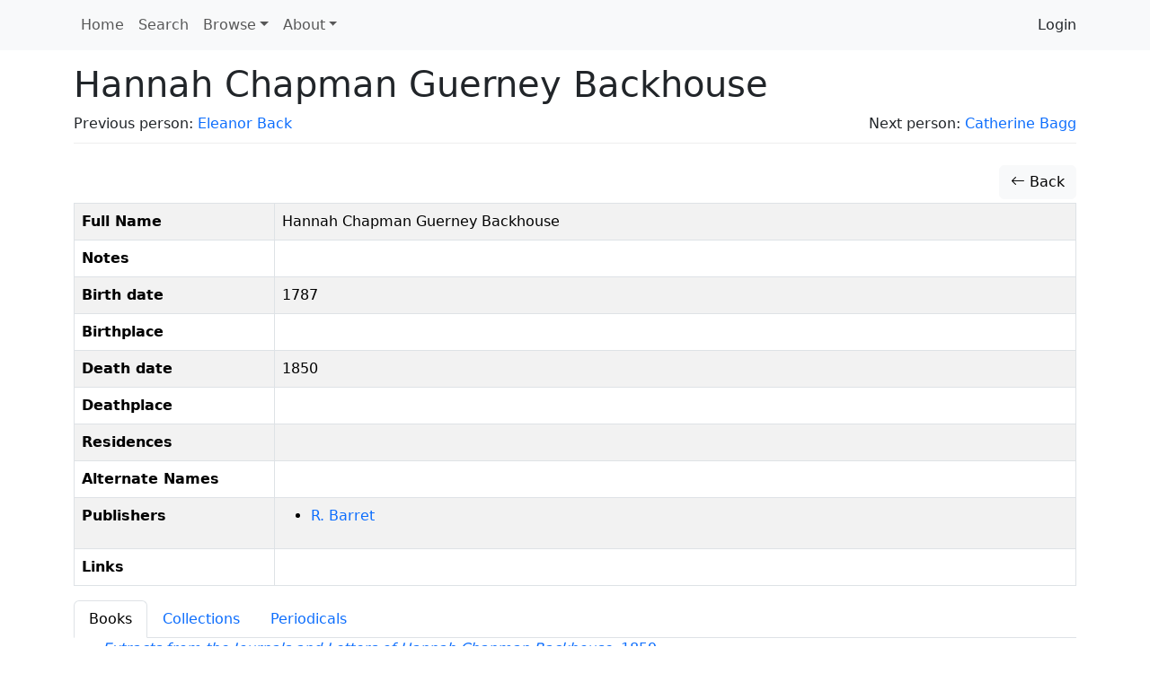

--- FILE ---
content_type: text/html; charset=utf-8
request_url: https://www.google.com/recaptcha/api2/anchor?ar=1&k=6Lesy18oAAAAAEGbcBGT-ibYokPGn9BM5Ta_dyq2&co=aHR0cHM6Ly9kb2Nld3cuZGhpbC5saWIuc2Z1LmNhOjQ0Mw..&hl=en&type=image&v=N67nZn4AqZkNcbeMu4prBgzg&theme=light&size=normal&anchor-ms=20000&execute-ms=30000&cb=udgy3lcxxx75
body_size: 49184
content:
<!DOCTYPE HTML><html dir="ltr" lang="en"><head><meta http-equiv="Content-Type" content="text/html; charset=UTF-8">
<meta http-equiv="X-UA-Compatible" content="IE=edge">
<title>reCAPTCHA</title>
<style type="text/css">
/* cyrillic-ext */
@font-face {
  font-family: 'Roboto';
  font-style: normal;
  font-weight: 400;
  font-stretch: 100%;
  src: url(//fonts.gstatic.com/s/roboto/v48/KFO7CnqEu92Fr1ME7kSn66aGLdTylUAMa3GUBHMdazTgWw.woff2) format('woff2');
  unicode-range: U+0460-052F, U+1C80-1C8A, U+20B4, U+2DE0-2DFF, U+A640-A69F, U+FE2E-FE2F;
}
/* cyrillic */
@font-face {
  font-family: 'Roboto';
  font-style: normal;
  font-weight: 400;
  font-stretch: 100%;
  src: url(//fonts.gstatic.com/s/roboto/v48/KFO7CnqEu92Fr1ME7kSn66aGLdTylUAMa3iUBHMdazTgWw.woff2) format('woff2');
  unicode-range: U+0301, U+0400-045F, U+0490-0491, U+04B0-04B1, U+2116;
}
/* greek-ext */
@font-face {
  font-family: 'Roboto';
  font-style: normal;
  font-weight: 400;
  font-stretch: 100%;
  src: url(//fonts.gstatic.com/s/roboto/v48/KFO7CnqEu92Fr1ME7kSn66aGLdTylUAMa3CUBHMdazTgWw.woff2) format('woff2');
  unicode-range: U+1F00-1FFF;
}
/* greek */
@font-face {
  font-family: 'Roboto';
  font-style: normal;
  font-weight: 400;
  font-stretch: 100%;
  src: url(//fonts.gstatic.com/s/roboto/v48/KFO7CnqEu92Fr1ME7kSn66aGLdTylUAMa3-UBHMdazTgWw.woff2) format('woff2');
  unicode-range: U+0370-0377, U+037A-037F, U+0384-038A, U+038C, U+038E-03A1, U+03A3-03FF;
}
/* math */
@font-face {
  font-family: 'Roboto';
  font-style: normal;
  font-weight: 400;
  font-stretch: 100%;
  src: url(//fonts.gstatic.com/s/roboto/v48/KFO7CnqEu92Fr1ME7kSn66aGLdTylUAMawCUBHMdazTgWw.woff2) format('woff2');
  unicode-range: U+0302-0303, U+0305, U+0307-0308, U+0310, U+0312, U+0315, U+031A, U+0326-0327, U+032C, U+032F-0330, U+0332-0333, U+0338, U+033A, U+0346, U+034D, U+0391-03A1, U+03A3-03A9, U+03B1-03C9, U+03D1, U+03D5-03D6, U+03F0-03F1, U+03F4-03F5, U+2016-2017, U+2034-2038, U+203C, U+2040, U+2043, U+2047, U+2050, U+2057, U+205F, U+2070-2071, U+2074-208E, U+2090-209C, U+20D0-20DC, U+20E1, U+20E5-20EF, U+2100-2112, U+2114-2115, U+2117-2121, U+2123-214F, U+2190, U+2192, U+2194-21AE, U+21B0-21E5, U+21F1-21F2, U+21F4-2211, U+2213-2214, U+2216-22FF, U+2308-230B, U+2310, U+2319, U+231C-2321, U+2336-237A, U+237C, U+2395, U+239B-23B7, U+23D0, U+23DC-23E1, U+2474-2475, U+25AF, U+25B3, U+25B7, U+25BD, U+25C1, U+25CA, U+25CC, U+25FB, U+266D-266F, U+27C0-27FF, U+2900-2AFF, U+2B0E-2B11, U+2B30-2B4C, U+2BFE, U+3030, U+FF5B, U+FF5D, U+1D400-1D7FF, U+1EE00-1EEFF;
}
/* symbols */
@font-face {
  font-family: 'Roboto';
  font-style: normal;
  font-weight: 400;
  font-stretch: 100%;
  src: url(//fonts.gstatic.com/s/roboto/v48/KFO7CnqEu92Fr1ME7kSn66aGLdTylUAMaxKUBHMdazTgWw.woff2) format('woff2');
  unicode-range: U+0001-000C, U+000E-001F, U+007F-009F, U+20DD-20E0, U+20E2-20E4, U+2150-218F, U+2190, U+2192, U+2194-2199, U+21AF, U+21E6-21F0, U+21F3, U+2218-2219, U+2299, U+22C4-22C6, U+2300-243F, U+2440-244A, U+2460-24FF, U+25A0-27BF, U+2800-28FF, U+2921-2922, U+2981, U+29BF, U+29EB, U+2B00-2BFF, U+4DC0-4DFF, U+FFF9-FFFB, U+10140-1018E, U+10190-1019C, U+101A0, U+101D0-101FD, U+102E0-102FB, U+10E60-10E7E, U+1D2C0-1D2D3, U+1D2E0-1D37F, U+1F000-1F0FF, U+1F100-1F1AD, U+1F1E6-1F1FF, U+1F30D-1F30F, U+1F315, U+1F31C, U+1F31E, U+1F320-1F32C, U+1F336, U+1F378, U+1F37D, U+1F382, U+1F393-1F39F, U+1F3A7-1F3A8, U+1F3AC-1F3AF, U+1F3C2, U+1F3C4-1F3C6, U+1F3CA-1F3CE, U+1F3D4-1F3E0, U+1F3ED, U+1F3F1-1F3F3, U+1F3F5-1F3F7, U+1F408, U+1F415, U+1F41F, U+1F426, U+1F43F, U+1F441-1F442, U+1F444, U+1F446-1F449, U+1F44C-1F44E, U+1F453, U+1F46A, U+1F47D, U+1F4A3, U+1F4B0, U+1F4B3, U+1F4B9, U+1F4BB, U+1F4BF, U+1F4C8-1F4CB, U+1F4D6, U+1F4DA, U+1F4DF, U+1F4E3-1F4E6, U+1F4EA-1F4ED, U+1F4F7, U+1F4F9-1F4FB, U+1F4FD-1F4FE, U+1F503, U+1F507-1F50B, U+1F50D, U+1F512-1F513, U+1F53E-1F54A, U+1F54F-1F5FA, U+1F610, U+1F650-1F67F, U+1F687, U+1F68D, U+1F691, U+1F694, U+1F698, U+1F6AD, U+1F6B2, U+1F6B9-1F6BA, U+1F6BC, U+1F6C6-1F6CF, U+1F6D3-1F6D7, U+1F6E0-1F6EA, U+1F6F0-1F6F3, U+1F6F7-1F6FC, U+1F700-1F7FF, U+1F800-1F80B, U+1F810-1F847, U+1F850-1F859, U+1F860-1F887, U+1F890-1F8AD, U+1F8B0-1F8BB, U+1F8C0-1F8C1, U+1F900-1F90B, U+1F93B, U+1F946, U+1F984, U+1F996, U+1F9E9, U+1FA00-1FA6F, U+1FA70-1FA7C, U+1FA80-1FA89, U+1FA8F-1FAC6, U+1FACE-1FADC, U+1FADF-1FAE9, U+1FAF0-1FAF8, U+1FB00-1FBFF;
}
/* vietnamese */
@font-face {
  font-family: 'Roboto';
  font-style: normal;
  font-weight: 400;
  font-stretch: 100%;
  src: url(//fonts.gstatic.com/s/roboto/v48/KFO7CnqEu92Fr1ME7kSn66aGLdTylUAMa3OUBHMdazTgWw.woff2) format('woff2');
  unicode-range: U+0102-0103, U+0110-0111, U+0128-0129, U+0168-0169, U+01A0-01A1, U+01AF-01B0, U+0300-0301, U+0303-0304, U+0308-0309, U+0323, U+0329, U+1EA0-1EF9, U+20AB;
}
/* latin-ext */
@font-face {
  font-family: 'Roboto';
  font-style: normal;
  font-weight: 400;
  font-stretch: 100%;
  src: url(//fonts.gstatic.com/s/roboto/v48/KFO7CnqEu92Fr1ME7kSn66aGLdTylUAMa3KUBHMdazTgWw.woff2) format('woff2');
  unicode-range: U+0100-02BA, U+02BD-02C5, U+02C7-02CC, U+02CE-02D7, U+02DD-02FF, U+0304, U+0308, U+0329, U+1D00-1DBF, U+1E00-1E9F, U+1EF2-1EFF, U+2020, U+20A0-20AB, U+20AD-20C0, U+2113, U+2C60-2C7F, U+A720-A7FF;
}
/* latin */
@font-face {
  font-family: 'Roboto';
  font-style: normal;
  font-weight: 400;
  font-stretch: 100%;
  src: url(//fonts.gstatic.com/s/roboto/v48/KFO7CnqEu92Fr1ME7kSn66aGLdTylUAMa3yUBHMdazQ.woff2) format('woff2');
  unicode-range: U+0000-00FF, U+0131, U+0152-0153, U+02BB-02BC, U+02C6, U+02DA, U+02DC, U+0304, U+0308, U+0329, U+2000-206F, U+20AC, U+2122, U+2191, U+2193, U+2212, U+2215, U+FEFF, U+FFFD;
}
/* cyrillic-ext */
@font-face {
  font-family: 'Roboto';
  font-style: normal;
  font-weight: 500;
  font-stretch: 100%;
  src: url(//fonts.gstatic.com/s/roboto/v48/KFO7CnqEu92Fr1ME7kSn66aGLdTylUAMa3GUBHMdazTgWw.woff2) format('woff2');
  unicode-range: U+0460-052F, U+1C80-1C8A, U+20B4, U+2DE0-2DFF, U+A640-A69F, U+FE2E-FE2F;
}
/* cyrillic */
@font-face {
  font-family: 'Roboto';
  font-style: normal;
  font-weight: 500;
  font-stretch: 100%;
  src: url(//fonts.gstatic.com/s/roboto/v48/KFO7CnqEu92Fr1ME7kSn66aGLdTylUAMa3iUBHMdazTgWw.woff2) format('woff2');
  unicode-range: U+0301, U+0400-045F, U+0490-0491, U+04B0-04B1, U+2116;
}
/* greek-ext */
@font-face {
  font-family: 'Roboto';
  font-style: normal;
  font-weight: 500;
  font-stretch: 100%;
  src: url(//fonts.gstatic.com/s/roboto/v48/KFO7CnqEu92Fr1ME7kSn66aGLdTylUAMa3CUBHMdazTgWw.woff2) format('woff2');
  unicode-range: U+1F00-1FFF;
}
/* greek */
@font-face {
  font-family: 'Roboto';
  font-style: normal;
  font-weight: 500;
  font-stretch: 100%;
  src: url(//fonts.gstatic.com/s/roboto/v48/KFO7CnqEu92Fr1ME7kSn66aGLdTylUAMa3-UBHMdazTgWw.woff2) format('woff2');
  unicode-range: U+0370-0377, U+037A-037F, U+0384-038A, U+038C, U+038E-03A1, U+03A3-03FF;
}
/* math */
@font-face {
  font-family: 'Roboto';
  font-style: normal;
  font-weight: 500;
  font-stretch: 100%;
  src: url(//fonts.gstatic.com/s/roboto/v48/KFO7CnqEu92Fr1ME7kSn66aGLdTylUAMawCUBHMdazTgWw.woff2) format('woff2');
  unicode-range: U+0302-0303, U+0305, U+0307-0308, U+0310, U+0312, U+0315, U+031A, U+0326-0327, U+032C, U+032F-0330, U+0332-0333, U+0338, U+033A, U+0346, U+034D, U+0391-03A1, U+03A3-03A9, U+03B1-03C9, U+03D1, U+03D5-03D6, U+03F0-03F1, U+03F4-03F5, U+2016-2017, U+2034-2038, U+203C, U+2040, U+2043, U+2047, U+2050, U+2057, U+205F, U+2070-2071, U+2074-208E, U+2090-209C, U+20D0-20DC, U+20E1, U+20E5-20EF, U+2100-2112, U+2114-2115, U+2117-2121, U+2123-214F, U+2190, U+2192, U+2194-21AE, U+21B0-21E5, U+21F1-21F2, U+21F4-2211, U+2213-2214, U+2216-22FF, U+2308-230B, U+2310, U+2319, U+231C-2321, U+2336-237A, U+237C, U+2395, U+239B-23B7, U+23D0, U+23DC-23E1, U+2474-2475, U+25AF, U+25B3, U+25B7, U+25BD, U+25C1, U+25CA, U+25CC, U+25FB, U+266D-266F, U+27C0-27FF, U+2900-2AFF, U+2B0E-2B11, U+2B30-2B4C, U+2BFE, U+3030, U+FF5B, U+FF5D, U+1D400-1D7FF, U+1EE00-1EEFF;
}
/* symbols */
@font-face {
  font-family: 'Roboto';
  font-style: normal;
  font-weight: 500;
  font-stretch: 100%;
  src: url(//fonts.gstatic.com/s/roboto/v48/KFO7CnqEu92Fr1ME7kSn66aGLdTylUAMaxKUBHMdazTgWw.woff2) format('woff2');
  unicode-range: U+0001-000C, U+000E-001F, U+007F-009F, U+20DD-20E0, U+20E2-20E4, U+2150-218F, U+2190, U+2192, U+2194-2199, U+21AF, U+21E6-21F0, U+21F3, U+2218-2219, U+2299, U+22C4-22C6, U+2300-243F, U+2440-244A, U+2460-24FF, U+25A0-27BF, U+2800-28FF, U+2921-2922, U+2981, U+29BF, U+29EB, U+2B00-2BFF, U+4DC0-4DFF, U+FFF9-FFFB, U+10140-1018E, U+10190-1019C, U+101A0, U+101D0-101FD, U+102E0-102FB, U+10E60-10E7E, U+1D2C0-1D2D3, U+1D2E0-1D37F, U+1F000-1F0FF, U+1F100-1F1AD, U+1F1E6-1F1FF, U+1F30D-1F30F, U+1F315, U+1F31C, U+1F31E, U+1F320-1F32C, U+1F336, U+1F378, U+1F37D, U+1F382, U+1F393-1F39F, U+1F3A7-1F3A8, U+1F3AC-1F3AF, U+1F3C2, U+1F3C4-1F3C6, U+1F3CA-1F3CE, U+1F3D4-1F3E0, U+1F3ED, U+1F3F1-1F3F3, U+1F3F5-1F3F7, U+1F408, U+1F415, U+1F41F, U+1F426, U+1F43F, U+1F441-1F442, U+1F444, U+1F446-1F449, U+1F44C-1F44E, U+1F453, U+1F46A, U+1F47D, U+1F4A3, U+1F4B0, U+1F4B3, U+1F4B9, U+1F4BB, U+1F4BF, U+1F4C8-1F4CB, U+1F4D6, U+1F4DA, U+1F4DF, U+1F4E3-1F4E6, U+1F4EA-1F4ED, U+1F4F7, U+1F4F9-1F4FB, U+1F4FD-1F4FE, U+1F503, U+1F507-1F50B, U+1F50D, U+1F512-1F513, U+1F53E-1F54A, U+1F54F-1F5FA, U+1F610, U+1F650-1F67F, U+1F687, U+1F68D, U+1F691, U+1F694, U+1F698, U+1F6AD, U+1F6B2, U+1F6B9-1F6BA, U+1F6BC, U+1F6C6-1F6CF, U+1F6D3-1F6D7, U+1F6E0-1F6EA, U+1F6F0-1F6F3, U+1F6F7-1F6FC, U+1F700-1F7FF, U+1F800-1F80B, U+1F810-1F847, U+1F850-1F859, U+1F860-1F887, U+1F890-1F8AD, U+1F8B0-1F8BB, U+1F8C0-1F8C1, U+1F900-1F90B, U+1F93B, U+1F946, U+1F984, U+1F996, U+1F9E9, U+1FA00-1FA6F, U+1FA70-1FA7C, U+1FA80-1FA89, U+1FA8F-1FAC6, U+1FACE-1FADC, U+1FADF-1FAE9, U+1FAF0-1FAF8, U+1FB00-1FBFF;
}
/* vietnamese */
@font-face {
  font-family: 'Roboto';
  font-style: normal;
  font-weight: 500;
  font-stretch: 100%;
  src: url(//fonts.gstatic.com/s/roboto/v48/KFO7CnqEu92Fr1ME7kSn66aGLdTylUAMa3OUBHMdazTgWw.woff2) format('woff2');
  unicode-range: U+0102-0103, U+0110-0111, U+0128-0129, U+0168-0169, U+01A0-01A1, U+01AF-01B0, U+0300-0301, U+0303-0304, U+0308-0309, U+0323, U+0329, U+1EA0-1EF9, U+20AB;
}
/* latin-ext */
@font-face {
  font-family: 'Roboto';
  font-style: normal;
  font-weight: 500;
  font-stretch: 100%;
  src: url(//fonts.gstatic.com/s/roboto/v48/KFO7CnqEu92Fr1ME7kSn66aGLdTylUAMa3KUBHMdazTgWw.woff2) format('woff2');
  unicode-range: U+0100-02BA, U+02BD-02C5, U+02C7-02CC, U+02CE-02D7, U+02DD-02FF, U+0304, U+0308, U+0329, U+1D00-1DBF, U+1E00-1E9F, U+1EF2-1EFF, U+2020, U+20A0-20AB, U+20AD-20C0, U+2113, U+2C60-2C7F, U+A720-A7FF;
}
/* latin */
@font-face {
  font-family: 'Roboto';
  font-style: normal;
  font-weight: 500;
  font-stretch: 100%;
  src: url(//fonts.gstatic.com/s/roboto/v48/KFO7CnqEu92Fr1ME7kSn66aGLdTylUAMa3yUBHMdazQ.woff2) format('woff2');
  unicode-range: U+0000-00FF, U+0131, U+0152-0153, U+02BB-02BC, U+02C6, U+02DA, U+02DC, U+0304, U+0308, U+0329, U+2000-206F, U+20AC, U+2122, U+2191, U+2193, U+2212, U+2215, U+FEFF, U+FFFD;
}
/* cyrillic-ext */
@font-face {
  font-family: 'Roboto';
  font-style: normal;
  font-weight: 900;
  font-stretch: 100%;
  src: url(//fonts.gstatic.com/s/roboto/v48/KFO7CnqEu92Fr1ME7kSn66aGLdTylUAMa3GUBHMdazTgWw.woff2) format('woff2');
  unicode-range: U+0460-052F, U+1C80-1C8A, U+20B4, U+2DE0-2DFF, U+A640-A69F, U+FE2E-FE2F;
}
/* cyrillic */
@font-face {
  font-family: 'Roboto';
  font-style: normal;
  font-weight: 900;
  font-stretch: 100%;
  src: url(//fonts.gstatic.com/s/roboto/v48/KFO7CnqEu92Fr1ME7kSn66aGLdTylUAMa3iUBHMdazTgWw.woff2) format('woff2');
  unicode-range: U+0301, U+0400-045F, U+0490-0491, U+04B0-04B1, U+2116;
}
/* greek-ext */
@font-face {
  font-family: 'Roboto';
  font-style: normal;
  font-weight: 900;
  font-stretch: 100%;
  src: url(//fonts.gstatic.com/s/roboto/v48/KFO7CnqEu92Fr1ME7kSn66aGLdTylUAMa3CUBHMdazTgWw.woff2) format('woff2');
  unicode-range: U+1F00-1FFF;
}
/* greek */
@font-face {
  font-family: 'Roboto';
  font-style: normal;
  font-weight: 900;
  font-stretch: 100%;
  src: url(//fonts.gstatic.com/s/roboto/v48/KFO7CnqEu92Fr1ME7kSn66aGLdTylUAMa3-UBHMdazTgWw.woff2) format('woff2');
  unicode-range: U+0370-0377, U+037A-037F, U+0384-038A, U+038C, U+038E-03A1, U+03A3-03FF;
}
/* math */
@font-face {
  font-family: 'Roboto';
  font-style: normal;
  font-weight: 900;
  font-stretch: 100%;
  src: url(//fonts.gstatic.com/s/roboto/v48/KFO7CnqEu92Fr1ME7kSn66aGLdTylUAMawCUBHMdazTgWw.woff2) format('woff2');
  unicode-range: U+0302-0303, U+0305, U+0307-0308, U+0310, U+0312, U+0315, U+031A, U+0326-0327, U+032C, U+032F-0330, U+0332-0333, U+0338, U+033A, U+0346, U+034D, U+0391-03A1, U+03A3-03A9, U+03B1-03C9, U+03D1, U+03D5-03D6, U+03F0-03F1, U+03F4-03F5, U+2016-2017, U+2034-2038, U+203C, U+2040, U+2043, U+2047, U+2050, U+2057, U+205F, U+2070-2071, U+2074-208E, U+2090-209C, U+20D0-20DC, U+20E1, U+20E5-20EF, U+2100-2112, U+2114-2115, U+2117-2121, U+2123-214F, U+2190, U+2192, U+2194-21AE, U+21B0-21E5, U+21F1-21F2, U+21F4-2211, U+2213-2214, U+2216-22FF, U+2308-230B, U+2310, U+2319, U+231C-2321, U+2336-237A, U+237C, U+2395, U+239B-23B7, U+23D0, U+23DC-23E1, U+2474-2475, U+25AF, U+25B3, U+25B7, U+25BD, U+25C1, U+25CA, U+25CC, U+25FB, U+266D-266F, U+27C0-27FF, U+2900-2AFF, U+2B0E-2B11, U+2B30-2B4C, U+2BFE, U+3030, U+FF5B, U+FF5D, U+1D400-1D7FF, U+1EE00-1EEFF;
}
/* symbols */
@font-face {
  font-family: 'Roboto';
  font-style: normal;
  font-weight: 900;
  font-stretch: 100%;
  src: url(//fonts.gstatic.com/s/roboto/v48/KFO7CnqEu92Fr1ME7kSn66aGLdTylUAMaxKUBHMdazTgWw.woff2) format('woff2');
  unicode-range: U+0001-000C, U+000E-001F, U+007F-009F, U+20DD-20E0, U+20E2-20E4, U+2150-218F, U+2190, U+2192, U+2194-2199, U+21AF, U+21E6-21F0, U+21F3, U+2218-2219, U+2299, U+22C4-22C6, U+2300-243F, U+2440-244A, U+2460-24FF, U+25A0-27BF, U+2800-28FF, U+2921-2922, U+2981, U+29BF, U+29EB, U+2B00-2BFF, U+4DC0-4DFF, U+FFF9-FFFB, U+10140-1018E, U+10190-1019C, U+101A0, U+101D0-101FD, U+102E0-102FB, U+10E60-10E7E, U+1D2C0-1D2D3, U+1D2E0-1D37F, U+1F000-1F0FF, U+1F100-1F1AD, U+1F1E6-1F1FF, U+1F30D-1F30F, U+1F315, U+1F31C, U+1F31E, U+1F320-1F32C, U+1F336, U+1F378, U+1F37D, U+1F382, U+1F393-1F39F, U+1F3A7-1F3A8, U+1F3AC-1F3AF, U+1F3C2, U+1F3C4-1F3C6, U+1F3CA-1F3CE, U+1F3D4-1F3E0, U+1F3ED, U+1F3F1-1F3F3, U+1F3F5-1F3F7, U+1F408, U+1F415, U+1F41F, U+1F426, U+1F43F, U+1F441-1F442, U+1F444, U+1F446-1F449, U+1F44C-1F44E, U+1F453, U+1F46A, U+1F47D, U+1F4A3, U+1F4B0, U+1F4B3, U+1F4B9, U+1F4BB, U+1F4BF, U+1F4C8-1F4CB, U+1F4D6, U+1F4DA, U+1F4DF, U+1F4E3-1F4E6, U+1F4EA-1F4ED, U+1F4F7, U+1F4F9-1F4FB, U+1F4FD-1F4FE, U+1F503, U+1F507-1F50B, U+1F50D, U+1F512-1F513, U+1F53E-1F54A, U+1F54F-1F5FA, U+1F610, U+1F650-1F67F, U+1F687, U+1F68D, U+1F691, U+1F694, U+1F698, U+1F6AD, U+1F6B2, U+1F6B9-1F6BA, U+1F6BC, U+1F6C6-1F6CF, U+1F6D3-1F6D7, U+1F6E0-1F6EA, U+1F6F0-1F6F3, U+1F6F7-1F6FC, U+1F700-1F7FF, U+1F800-1F80B, U+1F810-1F847, U+1F850-1F859, U+1F860-1F887, U+1F890-1F8AD, U+1F8B0-1F8BB, U+1F8C0-1F8C1, U+1F900-1F90B, U+1F93B, U+1F946, U+1F984, U+1F996, U+1F9E9, U+1FA00-1FA6F, U+1FA70-1FA7C, U+1FA80-1FA89, U+1FA8F-1FAC6, U+1FACE-1FADC, U+1FADF-1FAE9, U+1FAF0-1FAF8, U+1FB00-1FBFF;
}
/* vietnamese */
@font-face {
  font-family: 'Roboto';
  font-style: normal;
  font-weight: 900;
  font-stretch: 100%;
  src: url(//fonts.gstatic.com/s/roboto/v48/KFO7CnqEu92Fr1ME7kSn66aGLdTylUAMa3OUBHMdazTgWw.woff2) format('woff2');
  unicode-range: U+0102-0103, U+0110-0111, U+0128-0129, U+0168-0169, U+01A0-01A1, U+01AF-01B0, U+0300-0301, U+0303-0304, U+0308-0309, U+0323, U+0329, U+1EA0-1EF9, U+20AB;
}
/* latin-ext */
@font-face {
  font-family: 'Roboto';
  font-style: normal;
  font-weight: 900;
  font-stretch: 100%;
  src: url(//fonts.gstatic.com/s/roboto/v48/KFO7CnqEu92Fr1ME7kSn66aGLdTylUAMa3KUBHMdazTgWw.woff2) format('woff2');
  unicode-range: U+0100-02BA, U+02BD-02C5, U+02C7-02CC, U+02CE-02D7, U+02DD-02FF, U+0304, U+0308, U+0329, U+1D00-1DBF, U+1E00-1E9F, U+1EF2-1EFF, U+2020, U+20A0-20AB, U+20AD-20C0, U+2113, U+2C60-2C7F, U+A720-A7FF;
}
/* latin */
@font-face {
  font-family: 'Roboto';
  font-style: normal;
  font-weight: 900;
  font-stretch: 100%;
  src: url(//fonts.gstatic.com/s/roboto/v48/KFO7CnqEu92Fr1ME7kSn66aGLdTylUAMa3yUBHMdazQ.woff2) format('woff2');
  unicode-range: U+0000-00FF, U+0131, U+0152-0153, U+02BB-02BC, U+02C6, U+02DA, U+02DC, U+0304, U+0308, U+0329, U+2000-206F, U+20AC, U+2122, U+2191, U+2193, U+2212, U+2215, U+FEFF, U+FFFD;
}

</style>
<link rel="stylesheet" type="text/css" href="https://www.gstatic.com/recaptcha/releases/N67nZn4AqZkNcbeMu4prBgzg/styles__ltr.css">
<script nonce="jfUEo8K4cp5dkqu1dwN8sw" type="text/javascript">window['__recaptcha_api'] = 'https://www.google.com/recaptcha/api2/';</script>
<script type="text/javascript" src="https://www.gstatic.com/recaptcha/releases/N67nZn4AqZkNcbeMu4prBgzg/recaptcha__en.js" nonce="jfUEo8K4cp5dkqu1dwN8sw">
      
    </script></head>
<body><div id="rc-anchor-alert" class="rc-anchor-alert"></div>
<input type="hidden" id="recaptcha-token" value="[base64]">
<script type="text/javascript" nonce="jfUEo8K4cp5dkqu1dwN8sw">
      recaptcha.anchor.Main.init("[\x22ainput\x22,[\x22bgdata\x22,\x22\x22,\[base64]/[base64]/[base64]/[base64]/[base64]/[base64]/KGcoTywyNTMsTy5PKSxVRyhPLEMpKTpnKE8sMjUzLEMpLE8pKSxsKSksTykpfSxieT1mdW5jdGlvbihDLE8sdSxsKXtmb3IobD0odT1SKEMpLDApO08+MDtPLS0pbD1sPDw4fFooQyk7ZyhDLHUsbCl9LFVHPWZ1bmN0aW9uKEMsTyl7Qy5pLmxlbmd0aD4xMDQ/[base64]/[base64]/[base64]/[base64]/[base64]/[base64]/[base64]\\u003d\x22,\[base64]\\u003d\x22,\x22HC53wpo9TsKFbMKzKQDDj1jDrMKILsOXasOvWsKxZmFCw4wowpsvw6pLYsOBw4TCjV3DlsOuw7fCj8Kyw4DChcKcw6XCu8Ouw6/DiCBFTntCY8K+wp4vdWjCjRnDoDLCk8K6AcK4w60TR8KxAsKIacKOYF5CNcOYNWtoPyvCmzvDtBhBM8Ovw43DjMOuw6YcAWzDgGU6wrDDlCDCo0BdwqzDosKaHATDqVPCoMOaAnPDnk7Cs8OxPsO1f8Kuw53DncKkwos5w4/CqcONfBXCjSDCjV7CuVNpw6HDoFAFRXIXCcOoTcKpw5XDtsKuAsOOwqwINMO6wo7DjsKWw4fDuMKuwofCoA7CggrCuG9xIFzDpCXChADChcOrMcKgQmY/JUzCmsOIPULDksO+w7HDtcOBHTIPwpPDlQDDpcKiw65pw6U0FsKfGsKQcMK6GxPDgk3CnsOOJE5Qw6lpwqtTwpvDulsaWlc/LcOlw7FNWQXCncKQZMKCB8Kfw7Rrw7PDvAnChFnChSnDnsKVLcKLF2prPiJadcKiFsOgEcOAA3QRw7fCuG/DqcOpdsKVwpnCncOHwqpsesKywp3CsyzCkMKRwq3CiSFrwptSw6bCvsKxw4DClH3DmxAmwqvCrcKkw6YcwpXDjiMOwrDCnmJZNsOfCMO3w4dUw6d2w57CisOUAAl5w7JPw73Ck1rDgFvDlF/Dg2wNw5diYsK7T3/DjBcmZXIsfcKUwpLCuip1w4/DmsOfw4zDhFZzJVUSw6LDskjDpVs/Cj5BXsKXwrcwasOkw6nDsBsGBsOOwqvCo8KRbcOPCcO6wrxaZ8OIAwg6dsOGw6XCicKuwr97w5Uae27CtQHDscKQw6bDkcO/MxFcf3oPK3HDnUfCsiHDjAR/[base64]/wq3Cu1dXwo8oRsKhw4JPUMO3C07Dul7CvDYJL8KBaXLDnsKgwqrCrz7DhTrCq8KUf3FJwqjCjjzCi1bCuiB4FcKKWMO6BVDDp8KIwo/DjsK6cQPCn3U6IcOhC8OFwoVWw6zCk8OXGMKjw6TCrQfCog/[base64]/H8KwM8OVw7bClkoWw6gYwowjwpzDv0LDjWjCtynDvk7Dtg7CngRecQZUworCvEvDqMKbOQYqBjvDg8KNbgbDgxrDtB7CocKlw5nCpMOKcnTDhQoSwpsKw455woRYwo5ib8KpKGNYDmLClMK9w69bwok2B8OtwoFvw4PDgWbCssK8ccKvw4nCvMKOHcO8wpzChMO/[base64]/w79Zw5DCpzo6w5/CvwrCrk7DsDcJasOEwqN1w5ASPMO7woLDosK5WjPCrDolcQTDr8OUMcK/w4bDoSHCjVsqccO8w75/w6gJPiodwo/Dn8K6ccKDS8O1wqwqwq/Dv0nCkcKFIhbCpF/CgMK6wqZNJQLCgFVow79Sw6B1Nh/DpMOKw408N1jCsMO8bAbDmx8ewpjCji/Cmn/[base64]/[base64]/ClAlJXcKzS2zDpsK2RRFaTsOpwp5OIQkwU8Oyw6jDjDTDl8ODc8O3XcO0FMK6w5RQZiQ6TAFvdAM2wp7DrEBxLStVwqZMwogBw6fDkWcAbGFAdFXCo8KlwphQbxM2CcOmwpHDixfDscO8KmzDgDxcCipRwr/CuQk3wo4/SkTCocOfwrfCsBbCpi3DnDAlw4LDnMKfwp4Zw5p4f2jCs8Kiw67DncObGsOfIsKHw51Hw5ZsWzzDoMK/wpDCsBYcVEzCkMOLDsKaw6p1wonCn2J/EcOaIsK/QmfCoEBfIWHDvQ7DqsOlw4FFN8KsYsKkw41OBMKeB8ONwrHCrl/CrcOSw60mTMOtFjwofsK2w6HCqcKwwonClV0Mw4xdwr/CuUoRMD5fw4jCjyzDgVkySzoYGgR9w7TDsR9mSyJsbcKqw4g9w73Dm8OIbsK9wrRkK8OuCMORSgRpw6vDryXDjMKNwqDCh1/[base64]/d2LCpsOsa8KMwoFiPcK3wonCgMOyw4HCtjbDmVoKPzIUDGsDw6rDujdvRxPCnVRpwrLCtcOkw6c3IMObwrvCqWQRAMOvGD/CqSbCg3oDw4TCg8KoO0lMw4fCl27CtsKIYcKBwoYYwroawooEcsOmWcKAw4zDtsK0OjNtw7DDrMKXw6UeW8Opw77Cty3CsMOfw7o+w6fDisK7w7TCs8KCw43DvsK7wpROw7jDgMK8ZkwNEsKLwp/DrcKxw7IXO2Y1w6FnH2HCty7Cv8Omw7vCrMKuZsK2TRTDkVAswo4Aw5tewoPCiyDDg8OXWhrDq2jDi8Knwp7DhBrDtUXCscOvwoRELlPCjWEtwqwbw5Mnw5NgN8KOCQNiwqLCisOVwr/DrirChCDDo1fCi3/DphxncsKVGgZzesKJwoLDnnQ9wrPCpA/DrcKaB8K/NV/[base64]/DisOfeXPDjhN3SUpOwoVbwosgw6nCq8KowonCgcKPw48vHjHCt2k4w63CpMKfTSVkw6V1w6FBw5bCmMKTw4vDnsOxZxFwwrIywqNMTCTCnMKLw6oAwo1gwrBDairDrsKuHhAmFWzCvcKYFsO/[base64]/DrcKjOw95w5bDvMOlwrHDv1nDpSFEwqx4SsOvd8OzwojCl8K3wrHCiVrCosOmWsKWHMKiwrjDs05CVmZ7AcKJb8K2IsKhwr3CssOIw74Bw4dMw4fDijoBwozCpn3Dp0PChl7CgGwtw73Do8KKYsK4w5wyNEQpwobDlcO8aVfDgExXw5RBw4tzCMOCYnYNEMKsLH/ClQN3wqtQwpXDiMOcLsKANMOVw7hvw7nCscOmRMKoScOzS8KBExkXwr7CuMOfG1rCjBzDucKLQAMaSHBHMy/DhsKgHcKew4QJCcO9w60bPHDCgX7CtHTCrCTDrcO3axfDmsOmOcKdw4cOQsKtZD3CssKEKg99RsOmFS9xw6xGBMKaWwnDicKuwrPCixN2BMKoXRENwpkVw6nCgsOlC8K5WMOtw41ywqnDpMKGw47DkHk/IcO4wr9KwqfDoXopw43CiADCh8OYwoZlwq3DszHDnQN7w6BqRsKAw7DCr2nCj8K9wqzDjcKEw5cbVMKdwo8VC8OmWMKPdMKiwpvDmRRAw75QZWErKFc6UxnDhcK+CSjDjsO6QsOHw5bCmBHDusKlYAg4B8OnSWUXS8OjBDTDkRlZMsK5w6DCkMK1Kk/DqWvDosOpwo7CqMKBRMKEwpLCigDCpsKlw41qwr0mEwTCmy9GwrZZwpEdEwRBw6fCiMKzOMKdT0vDmkpywprDo8Ocw6/DuU1Zw6HDr8KodMKrWE52QR/DkFkNUsKvwr7DuXcyNl9TWxnDiGvDtgcUwpMdM0LDojjDvkxtO8Onw7nCmUTDssO7aShuw6RXfU5jwr3Dn8K9w4IJwpxaw5h/wr/CriYfTQ3ClEc+MsOOO8Kfw6LDpmLCshzCnQgZacK5wqV0KD3CtcOZwpLCpxXCm8OVwpnCk2MuMC7Dk0HDmsKTwpYpw4TCo3IywoLDjlI0wpnDiks0EMK7RMK6f8K5wpNTw7/[base64]/[base64]/ChWYKMsKFw6skwojCuhVswpHDnyvDi8OwwpPDoMOPw7PCscK0woRTUcKkPhHDtsONHcOqTcK4wqBDw6zDpm0GwoLCknVsw6vDj3FgXD/[base64]/Cn8K+wpxNw6lkwqlpXMOtw5NzwpXCujFkDm7CocOcwpwMQiQTw7nDmxHCvMKLw58tw6LDgWrDmkVMW0jDlXXDknoPEG/DiwrCvsKawoLCnsKlw44KSsOCcsOlw6rDvXfCiFnCqi/Dm13DhlPCt8O/[base64]/DsE/[base64]/Q8OOw4kfwqIxwoNhwoEPw6wrw6LCvsKYe0zCkFtyS3jCln/Ct0EyeQlcw5Ayw6jDiMODw6wsWsKBKUh9NcO1GMKtXMKjwoV5woxYR8OYGHphwobCn8OEwp7DuRRfVX7CnkJAJcKdbF/DjFHDkSLDu8K6c8OXwozCsMKOAMK8fWbDlMKVwp8/w71LYMK/[base64]/wpjDp0nCunxfPMORd2PDpcKuJWjChMKhNsOIw69oA0vCoi5aThTDul5rwo0owrnDolEMw4pHK8KyUQ49H8OMw5FRwrJRTxJOH8KuwoAGG8K7OMK5JsOuagjDpcOow4Vpwq/[base64]/ClcObYHrCh03DnMKeGsKpPytaKWDDrTMSwqbCp8KCw4jCu8OMwpzDoR3CrG3DpHDDoiXDosKvX8OYwr4uwqkjWUlsw6rCpnlEw4ESX3Baw6BXDcKwFC/CgV5JwqIpOsKwKMKwwokcw6LDr8OvXMOfB8OlLmAfw5rDjsKcZ1scXcKcwrQtwqTDoyXDqH/DvsKawpURZ0Y8aW9pw5ZZw50gw6NJw753aUYKM0DClAIxwqpkwo48w7rCksKEw5rDpwLDuMK4ODDCnRTDosKQwopgwpISXifCusKQMjlWVGhLChjDpU55w6fDlMOBFMObTMKxbCY3w4Mqwo/Du8OLwqlzOMO0wr9CVcOCw4saw6cCDgA9wpTCoMKxwq/DvsKCZ8OwwpMxw5LDosOswp19woAWwrDCtw0KMijClsOEAcKkw4FFcMO4fMKOS2jDqsOpKU8GwonCsMKqY8K/OmPDhh3Cj8KmV8KlNsKXWMOKwrI2w7HDq0dXwqMcCcKrwoHDp8K2UFUew47Cg8K4QsKyWRogwpZvesOIw4lyH8K0E8O/wr8dw4bCrnxbDcKqI8OgFl/DjcOOecKJw6HCiiAhKjVmIEgQLCYew4XDly9YaMOpwpLCiMOQw6/DicKLbsO6w5vCtcOnw6PDsxA9WsO4ah7DiMORw5U9wrjDhMOiesKkeB/DuyHCvmlhw4HDjcKfw7JpFnNgEsOCMnTCmcKnwrrDnlhCesOEYA3DhTdrw63Ch8KGQRLDoFZ1wpbCjQvCtgF7Gk3CpD0uEwEqP8Kkw6TDgnPDu8K/Qn44wrQ6wpzCuRBdFsK5Y1/DsitBwrTClQgqHMOTwoDDhzBUbzvCqcK+dzcVejrCv2UNw71Ww5wsWVtEw5MRCMOdVMKtH3caVUEIw5XCo8KbFHDCuQEscQbCm3VjR8KoK8KYw5VrW39Rw78Aw53CoRjCrcKlwoxMdGvDqMOYSXzCoQs6w71QODwsKnpew6rDq8KBw73CvMK4w4/[base64]/Ds8K0wpjDlXLCgykOUz/DocOIUAc6wpV9wpB4w7PCu1RGZ8KsYEIzX1PCqMKnwrjDkXtuwpRxJV47XQlPw6EPAzYHwqtmw65OJD5jwrjCgcKSw5bCjsOEwqljK8KzwpXCtMOAakHDjVjCm8OqCMOtfsOtw4bDlcK7VCNNa1/[base64]/w5HDhMKxw7PClcKLw64tfsKyccOHw4lUwqjDs1zCg8K2w6/Ch1TDrl51ERnDtMOWw74dw5LDiR3CksKOf8OXG8Khw77DisOgw58mwpvCvS/CvcKyw7bCjUjCvcK3McOFHsOhMQ7DtcKFN8KrHkMLwqV6w4fCg3bDl8O4wrNXwpIIAmsrw6TCucOvw4fDv8KqwpTDmMOdwrEjwqRtL8KWQcOKw67CtMKAw7rDl8KSwrAMw7/CnyZTaV8kX8Osw5sww4/Cty7DpzTDo8KYwrrDrgzCqMOpwqRKw5jDsGLDtyE/w7pVEsKHV8KcclHDscO9woo8eMOWSB84fcKCwo9Nw5TDk3jDt8Olw7B6K1M6w4A2UjFLw5lKcMOeAGPDj8KBQkDCvcKWPsKfMBXCuirCt8OVw47Ci8KYLw51w4Bzwr5HAF1zFcOADsKKwo/Ch8OQNHfDtMOvw6gZw4Udw4lDwpHClcKweMKSw6rCmXPDp0vCkMKrYcKCMSkywqrDmsOiwoPCtSM5w7zDosKnwrcHGcOFCMO+D8OfSRRbZsOfw5nCoUg4SMOtflkXWA/Co2bCqMKpO1NLw4vDpVxUwqx8NA/DojlmwrnDvR3CiXoVSGNWw5nCl0B4QMObw7gowpTDqT8rw7rCmkpSSMODUcK/Q8O2TsOzTkfDiGthworCnyLDunZwZ8K/w70xwr7Dm8OWYcO+DVbDm8OKQMKjSMOgw5/CtcKnMD9VS8Obw7XCu0bCuXQiwpwResOhwrPChMK3QBcId8KGw73DoHNPRMKjw7vDulvDqsOZwo1aIXkYwrvDsUrDr8OFw5R3wqLDg8KQwq/Dl34Fd0fCnMKxFMOZwpDCqMKXw7gUw5TDssOtAXzDlcO0SDvCmMKPRyzCrhvCpsOXcSvCqR3DqMKmw7hROcOEe8KYEsKAAz/DhMO8VcOOIsOsW8Kbw6zDiMKvdhlxw6PCs8O4DlTCgsODA8OgDcOJwqxCwqtbbMKAw6/DgcOpfMObFSzCuGXCqMOqwqkiwplawpNXw7LCuA/[base64]/Cg8K0QcOefMKpw5XCosO+woHCjMOuNQMMw79QwoBALsO4LsK/R8KTw4QbPMK3MHnCrnnDg8KkwpckX0XCgDrCsMOFa8OYDsKnC8OEw6kABsK9bm0hTQHCt1TDhMKnwrROT17CnQhLfHlXFyJCIsOgw7jDrMOHWMOxFkJsNRrCsMOLd8KsGsKOwrxafMK2wpU+E8O/wrJrKwkQa3AmLD8YYsOSblzCqWXDsjsuw7oCwpTCmsONS1cRw5YZfMO1wr7CnMKDwq/CgsOAw7HDvsO1AcKswrw4woXCrlHDhMKaZsOZX8OkDw/[base64]/DgsOJw48Kw67Dqlx1CR10w7XDnmrCoA9nGV8ZKsOuUsKoK1bCh8OHGy00VQfDvnnDjMOLw4gjwr/DqcKbwohYw54zw7fDjCfDksOeEELDn07CqnAhw7XDicKCw4s4RsK/w6jCrVEUw5XCk8Kkwrolw7LChGVHMsOsAwjDpsKIJ8Odw4Vlw7c/FSTDqsKIJ2DCpkNvw7M7Z8Kxw7rDpRnCvcOwwoN2w6HDoAMvwp44wq7DmB/DnFfDl8KEw4nCnAvDusKCwrzCqcO7wqAVwrHDqhFJTk9Jw7pTU8KlbsKXGMOQwrJRFCrCnVHDniHDlsK3AW/DpcOjwqbCg2c6w6vCsMO2NjvCgHRmaMKTQUXDvmAuMWxENcK4KWopZHTClGzDrxLCosK9w7HDhsKlbcOuZyjDn8KtYRVPFMOdwotsOkDCqnJOPMKUw4HCpMOaecO+wrzCpF/DgMOKw6UMwpHCvSvDjMOvw5FDwq4JwpLDhcK1BsOQw4tkwrHDq1DDqj5Hw4vDnF/CtSrDocOUUMO0ccOrI2B+w7xtwoU0wo3DsQ5eYFEMwp5QAMOrC1sCwp3Cm2EnEi7DrsOLbcOwwo4fw7bCgcOybsOdw5fCrMKtYxfDqsKxYcOxwqXCrVlkwqgewoDDg8KIYFspwoTCuToUw77Dtk/CmXosSW/CgMKPw7HCsGtcw5bDm8K3JUdHw7TCtS0twrTCpFUdwqDDg8Ksb8Obw6hsw4g3c8OeEjLCo8KJb8O8OSzDkltmBG4zEA/Dnm5KR2nDssOhCU8Hw7RqwpUvKXIcHcOlwrTCiVHCscOPeBLCj8KkL38Sw44Vwo5uCsKmZcOwwrYZwpzCvMOiw4FdwpdEwqw9KwnDhUnClcKkDHRxw4LCjjPCp8KcwpIaIcOPw4rCkk4qYcKBDFnCscKCZcOQw7p4w4B2w4dBw7MvF8OkbAI/wpJsw6TClMONVUgvw5/ClHQcRsKdwp/CjsO7w542VHPCqMKBfcOcBxbDpijDm0fCjMKAOXDDnybChlPDvMOEwqDCkF8zIkc8VQZbY8KlSMKWw5zDqkvDrEgtw6zDjWJgGHPDnwjDvMO1wqbChkoaYcOtwp4Ow4BxwoDDjsKHwrMxWsOoLwURwoFsw6HCo8KjXwgGIDg/[base64]/Q2Q3ViRHwpY1bSd2DcOGwpbCuwvCuD8mH8OKw798w70qwqnDv8Oqwo03NWjDsMKuAlfCiB0uwph4wpbCrcKeJ8KJw5R/wobClWRKXMOmw7jDuDzDvEXDgMOBw40Ww64zCUlBw77DocKYw5/DtRQvw4nCuMK3wqF6A1wvwpzCvAPCnDN6wrjDnwzDkjxcw4rDglzClH1Qw53CqTzDtcOKAsOLAsK2woXDpD3CkMOxOsKOCmtPwq3CrljCjcKywr/DocKDfMKTwq7DoWNCDMKcw5rCpcK4fcOTw6bCg8O0G8OKwp1/w6Q9Qmwee8O/QcK2w59bwpglw5pOaHFDCFjDnALDlcKBwoQtw4scwpjDqFN0DlLDmncBPsOgF3R2dMKUIcKWwoXCtcOuw6fDtXE3GMKXwpXCssO2ayfCjwAgwrjCpMOYJcKADk4Zw6DCpSkCfXIBw4AuwoRcBsOZD8KcHzvDksOeQ3/DlMOnXn7Dg8OpTQ99IxoOVMK3wpxUMXRJwrpwFirCjlAzAg1IT11KfjTDi8O6wrvDgMOJfcOmQE/CvDzDmsKLR8K8woHDjj4EIjwtw4bDmcOoTG3CjMOqwqUVdMKAw5dCwpPCpVPDkcOpWQ5SaQklQ8KMXXoMw7bDnAzDgE3Cr3fCgsKJw4PDv1ZYCRQYw7zCkn5ywphRw5wSEsO8X1vDtsKTasOswo14V8Kuw4/CrMKgdAXCtMK2w4B0w7DCi8KlayQUGMK1wqbDpcKzw6sFKFZ+TjZwwprDqMKvwrvCocKWVMOjdsO8wrHDr8OAezJpwoljw7xOUWxUw6PCrQrCnQ5KZMO8w4EVJ1Q1wqDCk8KeAD/[base64]/CmUpow5zDsh/DgcKDHcK2JXo1wqrDkcOgwrLClMK6w7nDqMORw4fDh8KdwqnClXjCl15Tw6x0wrjDnk/DrcKyB1EYTgogw7EOMn1bwqYbG8OGfE5tUxfCo8KRw5bDv8KpwoZVw5l8w4ZZQF3DlkbCt8OaYWNBwpVIBsOtXMK5woEPRsKewowtw7F8IEYyw7cew5E+XcOuL23CljzCjT92w6HDh8KFwr/[base64]/fx7Ck8Kywo1SIXd9SSwHLRrDk8Oqw4HCtGTCr8OPbsOvwow+w50KbcOKw4RUwoDCgsKKM8Oxw5JrwpwcZMK7EMKww7RuB8OAPsOxwr1RwrYjayxIYGUed8Kmwq3DnQDCq1wOUm3Dk8ORw4nDgMOPwrDCgMK/CQgqwosRHsOBWUfDvsOCw4duw5vDpMOvEsOqw5LCiHxbwpPCkcODw59nHjJjwqTDi8KcR1tGUmLDgcOHwoPDtRFzHcOqwrHDgcOEwozCrsKYE1zDryLDnsOVCcK2w4RKbXMIRDfDhUZRwp/DlVB+UsOgwrzCgcKNSX5Ow7E/wrvDh3nDhC0gwpoLYsOgKzdRw6vDlxrCuRxeW0jDhQpzccKWLsOVwrbDnEwewolNQsOrw4DDpsKRJcKpw5rDtsKmwqBFw54vY8KowrzDnsKgQx0jS8OxdMOKF8KtwqN6eWRYwrMGwo9raCoHbA/CsHw6LcKnUCwMeXwJw6hxHcKUw57Cv8OIBSMuw64UFMO4EsKEwoIwaFrCvEY3fMKueTLDtsOaFcOowopHC8Oyw5zDmhA1w50mw7ZEQsKWNyPCpMOcIcKOw6LDu8OWwolnTEPCjg7DqC0pw4EFwqfDl8O/fGHCocK0AlvDoMKEX8OiSH7Cmw8+wolSw67Coj1wGMOXNR89wr8cdsKsw4LDkGXCvhnDsDzCqsOUwojCicK1X8OGNWcjw4McI0k4VcKmYAjCpsKnEMOww4g9FXrDsQF6HAPDucKjwrU4cMKRFgpbw5I7woAXwq5xwqHCtHbCocKLCio/ZcO8e8O4dcK0Y1NbwozDl0Ipw7M2QyzCv8Kjwrw1eU9zw4UMwpPCicK0D8OVAQkaJ2TCgcK1QcO+YMOpa3EYOX3CtsKiccO/wofDlnTDmCBXYWfCrQw5ei8Vw4vDsxbCjzHDh0LCmMOMwozDicK7HMO5fsOPwpRaHEFiecKJw4nDu8K1QMO2EFxhCMOWw7Vaw5DDr2JZw5/Dg8Otwrtzwq5+w5jCqzPDgkHDoH/CrcK4TcKbVAlIwoDDnXrDkBQqTRrCtCPCt8OHwr/[base64]/wodxw6LCj1NSwqbDtHkIdWHCvcOYDhQbwoV5wpsYwpTCmSItw7PDlsKNBVFGEVQFw7MowobCohYzGcOlWTMow7vCu8OLXMOSI07ChcOQAMOMwrjDqMOYOi5CXnsbw5/Chz03wojCoMObwo/ChMO0BQLCi1FcRS0rwpLDlsOoaGwsw6PCm8OOYjsFZMKwbQ9Aw79Xwo9aH8OewrxqwrDCigDCo8OdLsOSA1k7WWIreMOgw6sSSsOjwpUCwpUtVEQvwq7Dt2FYwp/DjEbDpMK8AsKHwpE0QsKQBsOBV8OxwrfDqW5vwpPCp8Oqw5oow4fDrsOVw4jCo1XCj8Okw7E1NzbDgcO7fBh/BMKKw5oww6olBAZiw5UPwphID23DthUXYcKLFcO2e8K/wq0hw5A0wqXDiklMblTCrGlOwr4qBhtSKMKyw4nDjzELQnrCpk3ClMONIMKsw5zDicO7dBIAOwJKUzvDhDLCs3HClAtOwoxcw4Bpw6xtcgNuOsK9cDJCw4Z7FQbCq8KhJGjCjMO2FcKFUMOxw4/CscO4w4Znw6xJwqJpKMOgKMOmw7vDtsO3w6ExD8Kzw6JrwqXCrcOGBMOCwrZkwrQJZ1NuJTUVwpvCsMK0UMO7w5cNw6TDssKsMcKQw7HCtTbDhBnDuRRnwpQgHMK0wo/CpsKBwpjDhkfDp3snBcKjJUR1w4jDscKTVMOOw4V7w5Itwo3DvH/DmMOHJ8O4BkFowoZOw4BZZ1tBwpcgw4fDgQE0wo0FWcKIwqbClsOYwqlrYsOrFTRLwrkHcsO8w6/[base64]/DpMOhAlkxRRTCrcODwocEAC0VYQbCqcKAwrrDqMKvw4HDtAjDusO/w6bClE9+wrvDkcO/[base64]/Cr8OsV8Kxwr/DpGDCvynCnjg6wo3CrsKqUjHCoAMlPjHDqMK6fsKTJE/DuRfDksKOccKUOMOjwo/Dq1sGwpHDjcK/FXQhw5LDr1HDnW8Mw7RCw7fDkkdIETrCvDjCvAoZKlzDsVLDqVXCt3TDkhM0RCNBPBnDkV4VOVwUw4VSdcOnUngHYX/CrmFNwrEIRMOmb8KnVFRSNMOIwpbCgj11fsOLC8OeUsOMw74/[base64]/[base64]/CgCTDi8K0axPCtQ9HwqoCwo/CpMOSGgzDocKgw6R9w7bDgkLDvjnDnsKrJA8fCcK3c8K4w7fDp8KIVMO5ei1wIyQVw7HDsWzChcO+w63Cu8OmCcKmCArCpQdSwpTCgMOswojDqsKvHRfCvFc4wpDCsMKpwrYyIzfDmiACw5RUwoPDog5jNsO3UDPDisOKwqRTLlJAc8KIw41Ww7/CqsKIwqIbwqbCmg9qw5UnFMOtWcKvwo1Cw4LDtcK6wqrCqnhqBwXDjFBTEMKRw73Dq0l6MMOnFcOrwpPCoU5wDijDqsKQAD3CiR4iLMOCw4zDtsKVbEjCvl7CvsK/c8OZW3/DsMOnasOFw4nDniUVwpLCgcKcOcOTacKZw73CjW5gVQTDjAPCryNUw6Qdw4zCm8KrAsKWbsKnwphGBkZvwonChMK0w7zCosOLwq8kLjRVAsKPB8OrwrhJaS0gwp95w6LCgcOMw5QGw4PDo1I+w4/CgXsVwpTDocOBFCXDmsOOwpIQw7fDuw7Dk3HCiMKwwpJPwrHCgB3DoMKtw4xUSMOsa1rDosK5w6dUP8K8MMKIwqpkw5B/V8OmwoU0w6xfC03Cpn4ewrZsYhjCnw1bNwPDhDTCjkkVwq02w4fDg2tpdMOTRMKVNwXClMOCworCnhFUw5PDncOiB8KsM8KicEofwo7Dt8KmOsKPw6c/wq9nwrHDqmLCpU4/ZFgRTMKuw58OMMOlw5zCj8Kbw7UYEClVwpPDkhnDjMKaflhpF0PDpxbDhSF6Q156w6zDmlZff8OSZ8KyKkbCvMOTw7DDuSHDt8OfUn7Dh8Kjw75/w7ATeAZcTS/Dg8O0CMO+Vl1JHMOTwrpUw5TDmi3DnkUXw4vCocObX8OqTGDDrAUvw5MDwrrDksKJUUXCoVlPCsOHwrfDt8ObWMOpw7LCplLDtjMVS8KRZi9oW8Khc8Kmwosfw6JwwpvClMKZw63CkVMzw5nDgG9hVcO+wqM5FMKqDkAwH8OPw5/DisOiw5DCuXLDg8OqwofDuAHDvlPDqjrDlsK1J0DDqjPCl1DDoxx4wqtHwo9vw6HDhTwAwr/[base64]/w4UtwonDlMKCbsOZwodPwqPDt8K2w6MKBlfCvsKgWcOUScOVQGAAw6BtLC4LwrjDiMO4w7tJWsO9XsOsAcKDwoXDlErCvz17w57DlMOyw7TDvz/[base64]/SjR7EcKyw4bCgxx/w6TDhcKiwpvCvAwgf8KwPAg/Sys/w5AXN3BbUsKBw4FoGSt5WnHChsKow6nChcO7w4Alf0t9woLCsAzCoDfDv8KPwqwZHsOUH1Rhwp5HHMORw5srGMOxwo4mwpHDjg/CvsKcNMKBYsKBA8ORZMKzaMKnwroqNCTDtlnDoS0Nwp5hwqw4OFUiGsKWP8OQScOzT8O+TsOmw7fChRXCl8OkwrE0fMOOLMKZwrwPJMKZZsOmwrDCszMawoYAYxLDscKpNsO9PMOjwpZZw5/CtMKgFEVGecKBcMO1YMK+cT5qC8OGw7DCnQLCl8Okw652TMK3BWZpT8KMwp7DgcOzasKiwoYvGcO2w50JYU7Di0TDjsOUwrpUb8Kjw4Q0Fyd/wqogDMOdR8ORw6QJe8KPDTMTwrPCs8KHwrRYw6fDrcKSPmfCk2/Ci2k/dcKMw7lwwq3CqWtjezs8aH8uwq0WP2JSJ8O5HFYSImXCocKbFMKhwpnDucOdw4zDoSMjBMKLwpLCghhFJ8Oxw6xdCnLChQd5fUI0w6/Ci8OMwojDnBLDhiNfKcKodXohwq/[base64]/DkMKHVMKNw7o1TcKkw77DgQrCg8KoD8KSw6p9w7jDrhZ1cj/Dj8KABRVUJsOPDhUUAVTDjj7DrsODw7PDuAhWEzUscwrCrMOfBMKEfTUTwr82McONwqhKV8O9EcOxw4VEOCEmwp/DjsOKGSnCssKFwo5tw4LDh8Otw5HCo0fDo8KzwrZpGsKHaUTCm8Olw4PDtDxxWMOIw4NZwprDsx8Lw4HDpcKwwpfDpcKhw40/w7vClsOswrlAOEZEPEMeVSjCoipPAWocTBcAwqIow4Nra8OUw78DZzbDuMOoQsK4wrEjwp4Ew7vCmMOqYwkVdGjDkWoHwqbDsSofw6XDt8O6YsKWMDTDmMOXQl/DlWQCZl/DrsKxw7I3esObwoUMw69Pwqlqw6XDjcKJJ8ONw6Ibwr0aSMOMf8Kbw7zDlsOyUGNVw5fCgn4WdWtdb8K+ZCMxw6bDqUDCr1hDFcKwP8KmdBXChnjDjsOZw5bDncO7w4sIGXDCjjF5wpxAdh8QB8KLYnBuE3bCkQppF3FfZkZPYBYsAR/DliYrWMOww6tIwrfDpMOpCsOiwqcVw6JFLGPCmMO8w4JZAA/CphVUwpvDrsKkLMOXwoxsM8KJwpTDpsOjw73DnhvCu8KGw5pwTx/DhMK2WsKxLcKZThtkOxtSIzTDusKfw6rClSnDqsK1w6U3WMO7w41JFMKxD8OZO8O5ZHDDki/DsMKYCXXDmMKPE1cfdsKlJgpnTMOsEw/DvMKtw68yw5PChsKpwpk/wqgEwq3Dn33DkGbCq8OZDcO3UznCsMK+MRXCnsKRIMOIw7gcw6B0VF8bw6Y5PgfCm8K3wo7DokJMw7Zib8KPYsOaasKYw44jVVRZwqfCkMORJcKRwqLCtMORXBBJecKywqTDtsKVw5/Dh8KEM0vDlMOOw7nCixDDiBfDnFYdDhXCmcOFwqQUXcKjw6B1aMOFW8Ozw7AlYGDChRjCtnzDlUPDt8OoWAHDslVyw5PDkDTDoMOkD20ew4/[base64]/DlAvDnUF8wpICWlrCj23CuhAhDsKKwq3DlMKrAx3DiGFSw5rDv8OGwoNdH3LDm8OuZsK4I8OKwo9bGgzCncKqcjjDjsO3BXNjcsOsw5XCqD7CucKtw7/CvwnCjz4Aw7vDlMK6aMKAwrjCjsO/w63Dv2/[base64]/Ch8OuwrUhFRluGsOJYcK8GBUpw5cBBcOPw7LDt0ppLzvCtcKewq1lEMKyWU3Di8KJARl7wrNqw5/Do0nChk9rMgvClcKKO8KCwpckZQ1iNTg4JcKIw79MHsO1O8KGYWd0wq3DjMKNwo5bHCDCiEzCksKzGmJ0TMK6SgPDhVPDrm9IXxcPw5zCkcKlwr/CuXXDmsOrwqwmfsK3wrzClhvCksKJU8Oaw7IcRsOAwpPDtW/DqAfCosKywqjCmjbDosK2YcOHw6jCiDMtGcKtw4VmbMOFRzJqQsKuw64AwpR/w4nDqVYVwp7ChFZGUHc+c8KZDjEWM1rDvVpzUR8OISgMfzTDmzzDqgTCgzfCrMKtNAXDkQbDjmoRw63DjlpRwrsTwp/DiX/DiwxWfhzDu2YewqzCn2/DoMOZd0LCuWpcwq8iN1zCmMOpw5t7w6DCiDQFFQM0wqc9XsOdAnXCgsOpw7gvJ8KvMsKBw7k4wrB+woNIw4fChsKjbGTClVrCgsK9aMKyw4pMw6DCmsOxwq/DrxvCml3DpCYwNsKZw646woMyw613VsO4c8OowrnDnsO3ZDHCmQHDtsO+wqTCjlPCrsO+wqB1wrdDwo8JwoNCXcKPQkHCpMOYSW13E8KVw6hkYX16w6MiwrbDiUVTc8OfwoJ/w582FcO3RMKFwrnChMKlel3CpSXCuXDDrcOhacKIwqQeNgbCph7CvsO7wpzCq8KTw4TCsX7CpMKXwp3DpcO1woTCjcOgAcKDdmUfFhDDtsKAw6vDqDR2dipFIMOIKzsrwpHDlGfDgsODwobDscK6w4XDoQbClR4Pw6TCiSXDsks/w4jCjcKcKMKfw7DCisOxw6NMw5ZXwo7Clxp9w69zwpNXIsKkwpTDkMOIMsKYwoHClVPCl8KZwrfDmMKZeFbCr8Ocw6Eww4dew5cFw5Afw7LDjQ/Cl8KgwobDj8O+w7DDl8OjwrZhwrfDmn7DkEoyw47DrXDCjsKVHFpJCTrCunHDuXQ2WSpbw47Cs8OUwqjCrsKGN8OaXAskw4RXw5BMw7jDkcKow5wXNcKtaREZBMO7w7AXw5wjfCtrw7I9dMONw50jwpDCm8Kww7AXwqDDq8OrTsKVKsK6a8K/w5fDlcO4wpYgdTgHbkA7NMKdw4zDmcKQworDosObwo1Bwrs1E3AfUQjCkztXw40iEcOHw4bCmw3Dq8OeQTnCocO4wrLDk8KgYcOJwqHDh8Krw7PCsGzDk2Aqwq/Ci8OJwqcbw4A2w7jCn8Olw7wdX8Kib8OUT8KWwpbDoUMgGUtFw43DvxA+wpnDr8O9wpl5b8Ogw51IwpLCvMOywrwRwrgVPFpVM8KIw7NKw79ZWVvDvcOXIxUQw6UYF2LCjMOdw45pf8KCwq/Dvl0/wrVOw7PCjFDDtG4+wp/[base64]/w53DgA5PGFQgcsOTw48lXcKpw47CgEUvwoLCjMORw5EQw5NpwqnDl8Kfw5/CqcKaS0LDp8OJwoBcwr8BwqN0wo89R8K5csOtw5Efw4NBIQfCjjzCgcKPUMKjZS8Ww6slYMKSDxnChhclfsOLH8KzS8KFacO+w5LDl8OcwrTDk8KGfcKIe8KUw43CqFwnwrjDgGrDrsK7UGjCo1QaBcOhWsOZwrnCrCoJbsKLK8ODwoFiRMOjXUAsWX/ChgYIwoDCucKsw6wmwq5DIB5PXCbChGzDvcKmw7kMQXVBwpzDoAzDiXhhawcnX8OswrROPUxEHsOwwrTDisO7d8O7w5p+QxglUMO4wqYbR8KgwqvDhcKNLcKyJjZww7XDji7DksK/ETXCosObUGQvw6HCiWTDo0LDnScXwoIzwrsGwrJVwpTDvVnCt2nDgCZnw5cGw70iw6vDiMK/wq7CvcOeQ2fDgcKgVD0Sw65RwoFjwqd+w5AhLllKw4nDv8Ovw6LCnMKRwoN4c0hvwpVafUrDoMOVwq7CtMKawpsGw442OFhXVBBLYlB5w7lTwonCq8K3wqTChFHDrcKYw6PDo3tDw4xOw6dsw4/[base64]/VsKuXA80F8OVdQRRHsO6w4ocw5XDiDLDsh3DtQ08aQIJaMKOw4/[base64]/CqzrCgsKgZD/DiEbCg0XDnTrCkx3DgMKswrFFYMKdYi7CuCorXyTCv8OfwpIfw600PsOUwrFjw4HCtcOWw7xywr7DisKfwrPCrmLDn0gkwo7DinDCu0UXFlxPKy0gwr18HsOjw7tuwr9awrzDtlTDml9TXyFsw6/DkcO3H197wozDu8O3wp/ClcOcOm/ChsK/ZhDCuSTCmAXDrMOow67DrTVWwrhlDy5XA8K8GGvDlEN4XmzDisKvwrLDlsKaUyDDl8O/w6A2P8KXw5rDgcOlwqPCh8KNbMOwwrlKw7AfwpHCksKzwpjDiMKPwq/Di8KkwpDCghVgDEHCqsOOQcOwFxIxw5Fewq/CmsOKw7bDtxzDgcKbwqHDo1xpHXULbHjDpEPDnMO2wp95wpY9UMKSwpHDhsOjwpg7w7NXwp04wopww79VA8OdW8K+EcOtDsKHw4UUT8ORasOZw77DlwLDgsKKBXzCkcK0w59CwoVuek5SSXTDp0JLwo/CjcKdYkEBwq7CnSfDjiFOQcKlZBwoTBpDM8O1R3RCEMKfNcKZeF3DmsOfR1zDisKswpBPJm7Ck8KAw6vDuk/Dsj7DoSlAwqTCpMOuJsOsYcKOR17DksKAaMOowrPCvBnDugJ6w6bDrcKww6fCljbDjAjDmMOYDsOGN0taGcKAw4/Dg8Kwwr0zw4rDg8OSYcOhw5p+woQcUCDDlsKyw7YUeRZHw4B0Jh7CuADCpRjCmw9Nw4cTTcK2wprDvA5OwqpkLCPDsCrCgMKRBkFgwqFXRMKywos/[base64]/CtxPCvynCtCbCmQXCvQ5JVsO/XsOIw45eJzBuDsOhw6vCrioxAMK1w7llXsKvCcODw40Pw6J+w7c1w5/DrBfCgMK5bcORIcOMB3zDrcKBwqsKJ2fDk2t/w7tJw4LDnnI7w6g1axpbKWHCpjczK8KtLMO6w4JkT8Khw53DgsOCwpgPFxfCgMKww7zDlcK6RcKtLTZMCH4IwqAPw5MFw4VSw6/CqT3CrsOMw7UOwpVSO8O/[base64]/CtsKywpTChFDDp34ZwoMPw6Fzw7rDj2zCtcOkGMOpw7MfEMKHUsKkwrBGHMO9w6wUwqvDncK2wrPCmQXCiWFNfcOSw7AjLjDCl8KIC8KzbsOdVTcLJF/CqMOwYT0oesO1ScOLw4wuM2DDmGQdFzEswoVEwr0LWMKhIsOXw7bDs3/Cu1twVUXDpzrDusOiAsKueRMdw5EvRj7Cn0hNwoYqw6HCt8K7MmrCnWTDncKIE8OLMcOKwqYPBMOzfMO+KkvCoCwGJMOuwoDCvSFNw63CoMOkSMKuDcKaF0gAw59yw74uw4EdM3AnUU/DoBrClsKwUTQ1w5LCmcOWwoLCokpaw6o/[base64]/w7zDn8Kcw7h6wpAqw4ImHXfClDLDiikNc8KmD8KOecKBw7TChzVjw7J1OhXCiEQew4gGBVXDrcKvwrvDisKfwr/DjAt7w4fCscKRBsOAwo5Vw6Qua8Kcw6VqJsKHwo/DulbCvcOQw4rCgiMfEsK3wr53ETbDusKTLE7DqsOWBFdfRyLDh3XCk1Fmw5QubcKLe8Ocw6HCm8KCG0/DtsOlwrvDnMKww7duw6JXTsKbwovDnsKzw5bDnFbCm8KDIQxZZF/DusOfwoUMBgIWwovDpm93WsKyw4MIW8KMaBTCp3XCpzfDnlM0BivDh8OKwrJMBcOQORzCh8K2Ml1LwqzDk8KmwrTDokrCmEdow7l1bsKlPMKRSxNMworCsS3DqcOBeSbDhzB+wonDpcO9woUIesK/[base64]/[base64]/[base64]/Q2FubzfDgsOOJhfDpHA0woXCsyxpw7IuBXh4Xidww6/CpMKQGxJ7wo/Dl1cZw5gdw5rDl8O+WhLDicK8wrfClXTDjzVXw4zCtMK/NMKcwpvCvcOEw5AYwr5uJ8ObKcKzPMOHwqvCjsKpw7PDrRLCvizDkMKrTcKcw5LDtcKcAMK9wqQNeBDCoUvDrGFfwpLCgjFnw4nDiMORNcODJMOWNiLDlEfCkcOiMcOawoFswovDs8KUwo3DsiM2AsKRN13CmW3CrF/CnE/Dq3A8wq8wG8K3wo7DlMKzwqJQPEfCoktrO0LDk8OBQ8KfZhlrw7ksAMOBW8OMwpLCkMOZIwLDgMK8w5TDtip9w6LCrsOBCMOEDsOMGCfDsMOyacObTAoewroDwrvCicOZAsOzJMONwq3CignCowwlw5bDnDjDtQNCwr7CoAkCw5oQWEU/w6cZwqF5J1rCnzXCsMK8wqjCmETCs8KoF8KzHFBBGsKTGcO8wqnDqnHCmcOeZcKbDSDCtcKDwq/DlsOmJDfChMOKUsKzwoNcwrDCrcOCwp7CucKYTC/DnHLCksOxw7oqwqzCr8KJFGgOElFFwq3ChWIEKwbCqnBFwqzDh8KHw5sYCcOTw64cwrpVwoFdZXbCkcOtwp5Mb8OPwq8rTMKQwpZgwonCkDptZsKdw7jCrMKOw7tcwpHDiSDDvEFRBwoxfGHDhsKhwpNLellEw5HDiMKfwrHCkE/CnsKhfDYmw6vDvjohR8KBwpnDpsKYbsOgDcKewo7DoVwCBjPDmkXDj8OTwr/CilDCmsOheSLClcKBw5EGBFzCu1LDhBPDlznCpxcKw6HCjWVedhgaU8Ovfj8bRQTDjMKMBVoDRcOfOsOOwok7w4xieMKEbnEbwqXCkcKnNzbDm8K8N8K8w4ZSwqU+UB1fwoTCmk/Dul9Ew7NHw6QfIMO0wrFmQwXCp8KhR3wvw4LDmcKlw47DgMOBw7fDr0nDhk/Cp1nDrzfDh8OvXH7CtUgzB8Otw5F6w63Cj2jDm8OsZGvDu0HDvsOhW8OrMcKzwoLCkFJ+w6slw4wZCMKqwrFjwr7DpXLDjcK0EjHCrQcpbMOLGmXChiQVB19tGsKzwpfCjsOow5g6Dl3ChsOsbwRMw680DUPDjV7ChsKMTMKZfcOoZMKWw7nCkk7DlQ/[base64]/[base64]/CjsKkwpYkwoXDlMOXwpzCuMKBMljCqGzCviPDqcKkw6ZoecKAfMKtwow6JgrCqDTCj3QXw6N+NyXDgcKHw4nDtRI2HS1ZwqFowq5gwoxBOzbDpUHDu1hwwqN6w6Qnw7xEw4/DplvDo8KvwpnCosKbKxt4w6rCgQXDn8OXw6DCqRrCixYNS3cTw5TDqxfCrCZOJsKvX8O1w7tpPMKUw6DDqsOuMcOKNF9tNg4Ja8KKd8Kfwpl6NnPDrcOawqcwKz0fw4wCTxPChDbDpywZwo/DicKPCg7CiiUpcMOuJcOKw6TDlQkgw6RIw5nCqCpnE8O1wrnCjsOUw5XDjsKKwrRbIMKxw5gDwo3Dtkddex96EsOXwpPCt8O4wq/ChcKSBWkCIFFJNMOAwp1Pw5QJwpXDgMKOwoXCmGlwwoFgwpDDqsKZw6nCtMK6eTY/wpNJNzgQw6zDrTYhwo1Owo7DnsKwwrh0PWgtWcObw6pmwroHFBZzdsKHw4MtUAoOSzDDnk7DtyxYw5jChFvCuMOkK043asKSworChhHCnQZ+OT/[base64]/DoSJxLMO1e2fCsAgdw7PCrcKDXUsud8KBwpodw6ArCinDosK8YMKgVW7CoV7DhsOPwo0\\u003d\x22],null,[\x22conf\x22,null,\x226Lesy18oAAAAAEGbcBGT-ibYokPGn9BM5Ta_dyq2\x22,0,null,null,null,1,[2,21,125,63,73,95,87,41,43,42,83,102,105,109,121],[7059694,630],0,null,null,null,null,0,null,0,1,700,1,null,0,\[base64]/76lBhmnigkZhAoZnOKMAhmv8xEZ\x22,0,0,null,null,1,null,0,0,null,null,null,0],\x22https://doceww.dhil.lib.sfu.ca:443\x22,null,[1,1,1],null,null,null,0,3600,[\x22https://www.google.com/intl/en/policies/privacy/\x22,\x22https://www.google.com/intl/en/policies/terms/\x22],\x221lr/9QGckvx400DEyoFkFmIMBnfdXMl6HYUsC5LP6nI\\u003d\x22,0,0,null,1,1769150981963,0,0,[248,138,32,73,96],null,[223,15,24,81],\x22RC-i0UbKtODLZ_EXA\x22,null,null,null,null,null,\x220dAFcWeA7IUjPP4mS4-M1bqdetbeXa2acWEpck1fu1FuqFYs_aEvRxa-z-lZBHjn8BSnNgzvjpK70w_Yyzi8Eqo2ocuSi5Z_9Irg\x22,1769233782018]");
    </script></body></html>